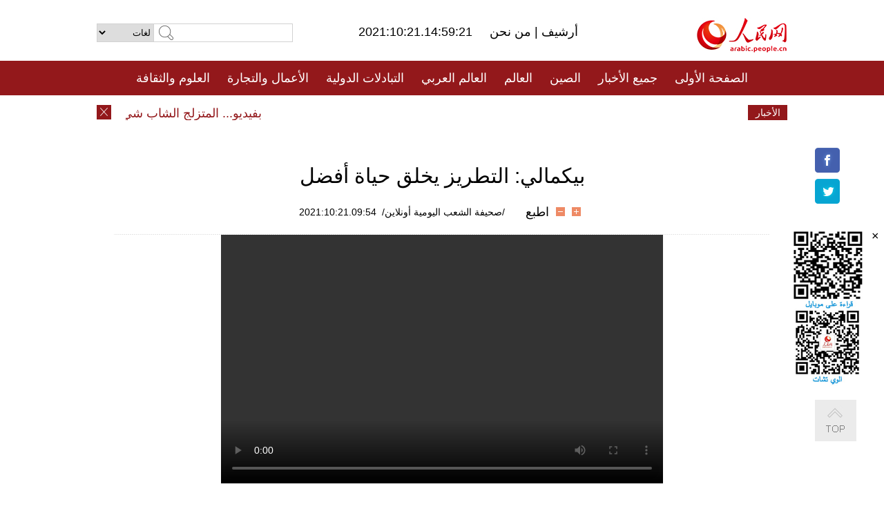

--- FILE ---
content_type: text/html
request_url: http://arabic.peopledaily.com.cn/n3/2021/1021/c31656-9909815.html
body_size: 7756
content:
<!DOCTYPE html PUBLIC "-//W3C//DTD XHTML 1.0 Transitional//EN" "http://www.w3.org/TR/xhtml1/DTD/xhtml1-transitional.dtd">
<html xmlns="http://www.w3.org/1999/xhtml" dir="rtl" lang="ar">
<head>
<meta http-equiv="content-type" content="text/html;charset=UTF-8"/>
<meta http-equiv="Content-Language" content="utf-8" />
<meta content="all" name="robots" />
<title>بيكمالي: التطريز يخلق حياة أفضل</title>
<meta name="copyright" content="" />
<meta name="description" content="21 أكتوبر 2021/صحيفة الشعب اليومية أونلاين/ هناك مثل لأبناء قومية القازاق في شينجيانغ يقول "الأغاني والخيول جناحا أبناء قومية القازاق، والتطريز المثل الأعلى في قلوبهم". وبيكمالي، سيدة من أبناء هذه القومية، تعلمت التطريز منذ صغرها وظلت تمارس هذه الحرفة. وقد بدأت بالتطريز اليدوي ثم اشترت ماكينة تطريز عام 2010، ويساعد زوجها في صيانة الماكينة إذا تعطلت. وقد رزقت بيكمالي بطفلتين مطيعتين، وتأمل أن تعيشا بسعادة." />
<meta name="keywords" content="شينجيانغ,التطريز,قومية القازاق" />
<meta name="filetype" content="0">
<meta name="publishedtype" content="1">
<meta name="pagetype" content="1">
<meta name="catalogs" content="F_31656">
<meta name="contentid" content="F_9909815">
<meta name="publishdate" content="2021-10-21">
<meta name="author" content="F_994">
<meta name="source" content="مصدر：/صحيفة الشعب اليومية أونلاين/">
<meta name="editor" content="">
<meta name="sourcetype" content="">
<meta name="viewport" content="width=device-width,initial-scale=1.0,minimum-scale=1.0,maximum-scale=1.0" />
<link href="/img/FOREIGN/2015/08/212705/page.css" type="text/css" rel="stylesheet" media="all" />
<link href="/img/FOREIGN/2015/08/212705/page_high.css" type="text/css" rel="stylesheet" media="all" />
<link href="/img/FOREIGN/2017/10/212815/mobile.css" type="text/css" rel="stylesheet" media="all" />
<script src="/img/FOREIGN/2015/02/212625/js/jquery-1.7.1.min.js" type="text/javascript"></script>
<script src="/img/FOREIGN/2015/08/212705/js/nav.js" type="text/javascript"></script>
<script src="/img/FOREIGN/2015/08/212705/js/topback.js" type="text/javascript"></script>
<script src="/img/FOREIGN/2015/08/212705/js/dozoom.js" type="text/javascript"></script>
<script src="/img/FOREIGN/2015/08/212705/js/txt.js" type="text/javascript"></script>
<script type="text/javascript">
$(document).ready(function()
{
	var $text = $(".high_txt").find("h1").text();
	//$(".pic_txt").text($text);
	$(".pic").find("img").attr({alt:""});
	function text_show(){
	 $(".pic_txt").show();
	 $(".pic_txt").animate({bottom:"0px"},0);
	 //$(".left_btn").css({display:"block"});
	 //$(".right_btn").css({display:"block"});
	}
	$(".pic").mouseover(function(){text_show();}) 
	$(".pic_txt").mouseover(function(){text_show();})
	$(".left_btn").mouseover(function(){text_show();})
	$(".right_btn").mouseover(function(){text_show();})	 
	$(".pic").mouseout(function(){
	 	 //$(".pic_txt").hide();
	 	 $(".pic_txt").animate({bottom:"-80px"},0);
		 //$(".left_btn").css({display:"none"});
		 //$(".right_btn").css({display:"none"});	 
	})
	
	//if($.trim($(".pic").text()) == ""){
	//	$(".pic_txt").text($text);
	//}
})
</script>
</head>
<body>
<!--logo-->
<div class="w1000 logo clearfix">
    <div class="left fl">
        <div class="n1 fl">
        	<select onChange="MM_jumpMenu('parent',this,0)" name=select>
<option>لغات</option>
<option value="http://www.people.com.cn/">中文简体</option>
<option value="http://english.people.com.cn/">English</option>
<option value="http://french.peopledaily.com.cn//">Français</option>
<option value="http://j.peopledaily.com.cn/">日本語</option> 
<option value="http://spanish.people.com.cn/">Español</option>
<option value="http://russian.people.com.cn/">Русский</option>
<option value="http://arabic.people.com.cn/">عربي</option>
<option value="http://kr.people.com.cn/">한국어</option>
<option value="http://german.people.com.cn/">Deutsch</option>
<option value="http://portuguese.people.com.cn/">Português</option>
<option value="http://www.swahili.people.cn/">Kiswahili</option>
<option value="http://www.italian.people.cn/">Italiano</option>
<option value="http://www.kaz.people.cn/">Қазақ тілі</option>

</select>
<script language="javascript" type="text/javascript">
<!--
function MM_jumpMenu(targ,selObj,restore){ 
eval(targ+".location='"+selObj.options[selObj.selectedIndex].value+"'");
if (restore) selObj.selectedIndex=0;
}
-->
</script>

        </div>
        <div class="n2 fl">
            <form name="searchForm" method="post" action="http://search.people.com.cn/language/search.do" target="_blank">
<input type="hidden" name="dateFlag" value="false"/>
<input type="hidden" name="siteName" value="arabic"/>
<input type="hidden" name="pageNum" value="1">
<input name="keyword" id="keyword" type="text" class="inp1" /><input type="submit" name="Submit" class="inp2" value="" />
</form>
        </div>
    </div>
    <div class="center fl">
        <div class="n1 fl"></div>
        <div class="n2 fl"></div>
        <div class="n3 fl">2021:10:21.14:59:21</div>
        <div class="n4 fl"><a href="http://arabic.peopledaily.com.cn/33006/review/" target="_blank">أرشيف </a>|<a href="http://arabic.people.com.cn/31664/6634600.html" target="_blank"> من نحن </a></div>
    </div>
    <div class="fr"><a href="http://arabic.people.com.cn/" target="_blank"><img src="/img/FOREIGN/2015/08/212705/images/logo.jpg" alt="人民网" /></a></div>
</div>
<!--nav-->
<div class="menubox">
<div id="menu"><ul>
<li><a href="http://arabic.people.com.cn/" target="_blank"> الصفحة الأولى </a>
	<ul>
		<li><a href="http://arabic.people.com.cn/102102/index.html" target="_blank">الأخبار باللغتين 双语新闻</a></li>
	</ul>
</li>
<li><a href="http://arabic.people.com.cn/102232/index.html" target="_blank">جميع الأخبار</a>
	<ul>
		<li><a href=" http://arabic.people.com.cn/100867/index.html" target="_blank">PDFصحيفة الشعب اليومية </a></li>
	</ul>
</li>
<li><a href="http://arabic.people.com.cn/31664/index.html" target="_blank">الصين</a>
	<ul>
		<li><a href="http://arabic.people.com.cn/101459/index.html" target="_blank">أخبار المؤتمر الصحفي لوزارة الخارجية</a></li>
	</ul>
</li>
<li><a href="http://arabic.people.com.cn/31663/index.html" target="_blank">العالم</a></li>
<li><a href="http://arabic.people.com.cn/31662/index.html" target="_blank">العالم العربي</a></li>
<li><a href="http://arabic.people.com.cn/31660/index.html" target="_blank">التبادلات الدولية</a>
	<ul>
		<li><a href="http://arabic.people.com.cn/101460/index.html" target="_blank">الصين والدول العربية</a></li>
	</ul>
</li>
<li><a href="http://arabic.people.com.cn/31659/index.html" target="_blank">الأعمال والتجارة</a></li>
<li><a href="http://arabic.people.com.cn/31657/index.html" target="_blank">العلوم والثقافة</a></li>
<li><a href="http://arabic.people.com.cn/31656/index.html" target="_blank">المنوعات </a>
	<ul>
		<li><a href="http://arabic.people.com.cn/31656/index.html" target="_blank"> السياحة والحياة</a></li>
		<li><a href="http://arabic.people.com.cn/31658/index.html" target="_blank"> الرياضة </a></li>
	</ul>
</li>
<li><a href="http://arabic.people.com.cn/96604/index.html" target="_blank">تعليقات</a>	</li>
<li><a href="http://arabic.people.com.cn/96608/index.html" target="_blank">فيديو</a></li>
</ul></div>
</div>
<!--logo-->
<div class="w1000 logo_mob clearfix">
    <span><a href="http://arabic.people.com.cn/"><img src="/img/FOREIGN/2017/10/212815/images/logo.jpg" alt="人民网"></a></span>
    <strong>2021:10:21.14:59:21</strong>
</div>
<!--nav-->
<div class="w640 nav clearfix">
		<a href=" http://arabic.people.com.cn/31664/index.html ">الصين</a><a href=" http://arabic.people.com.cn/101460/index.html">الصين والدول العربية</a><a href=" http://arabic.people.com.cn/31659/index.html">الأعمال والتجارة</a>
		<span><img src="/img/FOREIGN/2017/10/212815/images/menu.png" alt="" /></span>
	</div>
	<div class="w640 nav_con clearfix"><a href=" http://arabic.people.com.cn/31662/index.html ">العالم العربي</a><a href=" http://arabic.people.com.cn/31663/index.html ">العالم</a><a href=" http://arabic.people.com.cn/96604/index.html "> تعليقات </a><a href=" http://arabic.people.com.cn/96608/index.html"> فيديو </a> </div>
<!--news-->
<div class="w1000 news clearfix">
    <div class="left fl"><span id="close"></span></div>
    <div class="center fl">
        <div id="demo">
            <div id="indemo">
                <div id="demo1"><a href='/n3/2021/1021/c31658-9909886.html' target="_blank">بفيديو... المتزلج الشاب شي إي لونغ: الرياضة تجعلك تعيش في عالم آخر وتسمح لك بتحقيق أحلامك</a>
<a href='/n3/2021/1021/c31658-9909886.html' target="_blank">بفيديو... المتزلج الشاب شي إي لونغ: الرياضة تجعلك تعيش في عالم آخر وتسمح لك بتحقيق أحلامك</a>
<a href='/n3/2021/1021/c31664-9909816.html' target="_blank">89 ألف طفل في منطقة التبت يستفيدون من برنامج الحكومة الصينية لتحسين التغذية</a>
<a href='/n3/2021/1021/c31656-9909815.html' target="_blank">بيكمالي: التطريز يخلق حياة أفضل</a>
<a href='/n3/2021/1021/c31659-9909814.html' target="_blank">65.6 بالمئة زيادة في أرباح الشركات المملوكة للدولة المُدارة مركزيا في الصين خلال يناير-سبتمبر</a>
<a href='/n3/2021/1021/c31663-9909813.html' target="_blank">مقاتلتان روسيتان ترافقان قاذفتين أمريكيتين فوق البحر الأسود</a>
<a href='/n3/2021/1021/c31664-9909808.html' target="_blank">نائب الرئيس الصيني يلتقي مستشاري جامعة تسينغهوا</a>
<a href='/n3/2021/1021/c31663-9909806.html' target="_blank">موقع إخباري هندي: لقاح كوفيد-19 الصيني المستنشق آمن وفعال</a>
<a href='/n3/2021/1021/c31664-9909805.html' target="_blank">نينغشيا الصينية تسجل 3 حالات إصابة مؤكدة جديدة بكوفيد-19</a>
<a href='/n3/2021/1021/c31663-9909804.html' target="_blank">وزير خارجية كوريا الجنوبية: قد ننظر في تخفيف العقوبات إذا قبلت كوريا الديمقراطية عرض الحوار</a>

</div>
                <div id="demo2"></div>
            </div>
        </div>
        <script type="text/javascript">
            <!--
            var speed=30; //数字越大速度越慢
            var tab=document.getElementById("demo");
            var tab1=document.getElementById("demo1");
            var tab2=document.getElementById("demo2");
            tab2.innerHTML=tab1.innerHTML;
            function Marquee(){
            if(tab.scrollLeft<=0)
            tab.scrollLeft+=tab2.offsetWidth
            else{
            tab.scrollLeft--;
            }
            }
            var MyMar=setInterval(Marquee,speed);
            tab.onmouseover=function() {clearInterval(MyMar)};
            tab.onmouseout=function() {MyMar=setInterval(Marquee,speed)};
            -->
        </script>
    </div>
    <div class="fr white">الأخبار الأخيرة</div>
</div>
<!--gaoqing txt-->
<div class="high_txt clearfix">
    <h1>بيكمالي: التطريز يخلق حياة أفضل</h1>
    <h2><span class="subtitle_new"></span></h2>
    <div class="high_txt_1">
        <h3><a href="http://arabic.people.com.cn/">/صحيفة الشعب اليومية أونلاين/</a>&nbsp;&nbsp;2021:10:21.09:54</h3>
        <span><input type="submit" name="button" value="" onclick="return doZoom(24)" class="t2">&nbsp;&nbsp;<input type="submit" name="button2" value="" onclick="return doZoom(16)" class="t1">&nbsp;&nbsp;<a href="#" onclick="window.print();">اطبع</a></span>
    </div>
    <div class="page_pic">
        <div class="pic">
            
            <div class="pic_txt"></div>
        </div>
        <div class="left_btn"></div>
        <div class="right_btn"></div>
    </div>
    <div class="high_txt_2" id="p_content">
        <p style="text-align: center;">
	<script src="http://tv.people.com.cn/img/player/v.js"></script><script>showPlayer({id:"/pvservice/xml/2021/10/20/ec4017fc-877e-4aac-815f-470e6751c883.xml",width:640,height:360});</script></p>
<p>
	21 أكتوبر 2021/صحيفة الشعب اليومية أونلاين/ هناك مثل لأبناء قومية القازاق في شينجيانغ يقول "الأغاني والخيول جناحا أبناء قومية القازاق، والتطريز المثل الأعلى في قلوبهم". وبيكمالي، سيدة من أبناء هذه القومية، تعلمت التطريز منذ صغرها وظلت تمارس هذه الحرفة. وقد بدأت بالتطريز اليدوي ثم اشترت ماكينة تطريز عام 2010، ويساعد زوجها في صيانة الماكينة إذا تعطلت. وقد رزقت بيكمالي بطفلتين مطيعتين، وتأمل أن تعيشا بسعادة.</p>

        <div class="high_line"></div>
        <div class="share_tit">شارك</div>
        <div class="bdsharebuttonbox">
            <ul><li><a class="bds_fbook" title="Facebook" href="https://www.facebook.com/share.php?u=http%3A%2F%2Farabic.people.com.cn%2Fn%2F2015%2F1104%2Fc101193-8971574.html%230-fbook-1-21696-b182d7286068ff4101843e17368e4b10&t=%D9%85%D8%AC%D9%85%D9%88%D8%B9%D8%A9%20%D8%B5%D9%88%D8%B1%3A%20%D8%A3%D8%AC%D9%85%D9%84%20%D8%A7%D9%84%D9%85%D8%B3%D8%A7%D8%AC%D8%AF%20%D9%81%D9%8A%20%D8%A7%D9%84%D8%B9%D8%A7%D9%84%D9%85%20-%20People%27s%20Daily%20Online&pic=" data-cmd="fbook">Facebook</a></li>
<li><a class="bds_twi" title="Twitter" href="https://twitter.com/intent/tweet?text=%D9%85%D8%AC%D9%85%D9%88%D8%B9%D8%A9+%D8%B5%D9%88%D8%B1%3A+%D8%A3%D8%AC%D9%85%D9%84+%D8%A7%D9%84%D9%85%D8%B3%D8%A7%D8%AC%D8%AF+%D9%81%D9%8A+%D8%A7%D9%84%D8%B9%D8%A7%D9%84%D9%85+-+People%27s+Daily+Onlinehttp%3A%2F%2Farabic.people.com.cn%2Fn%2F2015%2F1104%2Fc101193-8971574.html%230-twi-1-29508-7250227817ecdff034dc9540e6c76667&pic=" data-cmd="twi">Twitter</a></li>
<li><a class="bds_tsina" title="sina" href="http://service.weibo.com/share/share.php?url=http%3A%2F%2Farabic.people.com.cn%2Fn%2F2015%2F1104%2Fc101193-8971574.html%230-tsina-1-48394-397232819ff9a47a7b7e80a40613cfe1&title=%D9%85%D8%AC%D9%85%D9%88%D8%B9%D8%A9%20%D8%B5%D9%88%D8%B1%3A%20%D8%A3%D8%AC%D9%85%D9%84%20%D8%A7%D9%84%D9%85%D8%B3%D8%A7%D8%AC%D8%AF%20%D9%81%D9%8A%20%D8%A7%D9%84%D8%B9%D8%A7%D9%84%D9%85%20-%20People%27s%20Daily%20Online&appkey=1343713053&searchPic=true&sudaref=s.share.baidu.com" data-cmd="tsina">微博</a></li>
 <li><a class="bds_weixin" title="weixin" href="#" data-cmd="weixin">微信</a></li></ul>
        </div>
        <script type="text/javascript">
        <!--
        window._bd_share_config={"common":{"bdSnsKey":{},"bdText":"","bdMini":"2","bdMiniList":false,"bdPic":"","bdStyle":"0","bdSize":"32"},"share":{}};with(document)0[(getElementsByTagName('head')[0]||body).appendChild(createElement('script')).src='http://bdimg.share.baidu.com/static/api/js/share.js?v=89860593.js?cdnversion='+~(-new Date()/36e5)];
        -->
        </script>
    </div>
</div>
<div class="high_txt_3 clearfix"><h2>صور ساخنة</h2></div>
<div class="high_txt_4 clearfix">
    <ul><li><a href="http://arabic.people.com.cn/n3/2021/1020/c31658-9909516.html" target="_blank"><img src="/NMediaFile/2021/1021/FOREIGN202110211050341651931661983.jpg" width="176" height="108" alt="تشونغلي، خبي تبدأ صناعة الثلج استعدادا لأولمبياد بكين الشتوي"/></a><a href="http://arabic.people.com.cn/n3/2021/1020/c31658-9909516.html" target="_blank">تشونغلي، خبي تبدأ صناعة الثلج استعدادا لأولمبياد بكين الشتوي</a></li>
<li><a href="http://arabic.people.com.cn/n3/2021/1019/c31656-9908993.html" target="_blank"><img src="/NMediaFile/2021/1020/FOREIGN202110201040444458581644894.jpg" width="176" height="108" alt="الجسر الخشبي المقوس الخالي من المسامير: تحفة معمارية في مقاطعة فوجيان"/></a><a href="http://arabic.people.com.cn/n3/2021/1019/c31656-9908993.html" target="_blank">الجسر الخشبي المقوس الخالي من المسامير: تحفة معمارية في مقاطعة فوجيان</a></li>
<li><a href="http://arabic.people.com.cn/n3/2021/1018/c31656-9908479.html" target="_blank"><img src="/NMediaFile/2021/1019/FOREIGN202110191043390216144949209.jpg" width="176" height="108" alt="سحر أزهار الأقحوان المتلونة"/></a><a href="http://arabic.people.com.cn/n3/2021/1018/c31656-9908479.html" target="_blank">سحر أزهار الأقحوان المتلونة</a></li>
<li><a href="http://arabic.people.com.cn/n3/2021/1012/c31656-9906256.html" target="_blank"><img src="/NMediaFile/2021/1015/FOREIGN202110151004157116212421110.jpg" width="176" height="108" alt="طرقات وجسور محفوفة بالزهور في مدينة فوتشو الصينية"/></a><a href="http://arabic.people.com.cn/n3/2021/1012/c31656-9906256.html" target="_blank">طرقات وجسور محفوفة بالزهور في مدينة فوتشو الصينية</a></li>
<li><a href="http://arabic.people.com.cn/n3/2021/1013/c31656-9906558.html" target="_blank"><img src="/NMediaFile/2021/1015/FOREIGN202110151003077890592990901.jpg" width="176" height="108" alt="عرض أزياء خيالي بين ربوع حقول القطن في شينجيانغ"/></a><a href="http://arabic.people.com.cn/n3/2021/1013/c31656-9906558.html" target="_blank">عرض أزياء خيالي بين ربوع حقول القطن في شينجيانغ</a></li>
<li><a href="http://arabic.people.com.cn/n3/2021/1013/c31657-9906634.html" target="_blank"><img src="/NMediaFile/2021/1015/FOREIGN202110151000548806152202704.jpg" width="176" height="108" alt="قرية الحرف اليدوية &quot;موقاولي&quot;: رمز لحماية ثقافة دونهوانغ القديمة من الاندثار"/></a><a href="http://arabic.people.com.cn/n3/2021/1013/c31657-9906634.html" target="_blank">قرية الحرف اليدوية "موقاولي": رمز لحماية ثقافة دونهوانغ القديمة من الاندثار</a></li>
<li><a href="http://arabic.people.com.cn/n3/2021/1014/c31659-9907214.html" target="_blank"><img src="/NMediaFile/2021/1015/FOREIGN202110150959525457406322997.jpg" width="176" height="108" alt="فانغشيان هوبي تستقبل موسم حصاد المنتجات الطبية الصينية"/></a><a href="http://arabic.people.com.cn/n3/2021/1014/c31659-9907214.html" target="_blank">فانغشيان هوبي تستقبل موسم حصاد المنتجات الطبية الصينية</a></li>
<li><a href="http://arabic.people.com.cn/n3/2021/1014/c31657-9907223.html" target="_blank"><img src="/NMediaFile/2021/1015/FOREIGN202110150957491675868438364.jpg" width="176" height="108" alt="&quot;الدفيئات الذكية&quot;: جنة لزراعة الخضروات في الصحراء بدون حاجة إلى مياه الري"/></a><a href="http://arabic.people.com.cn/n3/2021/1014/c31657-9907223.html" target="_blank">"الدفيئات الذكية": جنة لزراعة الخضروات في الصحراء بدون حاجة إلى مياه الري</a></li>
<li><a href="http://arabic.people.com.cn/n3/2021/1009/c31656-9905164.html" target="_blank"><img src="/NMediaFile/2021/1009/FOREIGN202110091601198350959735047.jpg" width="176" height="108" alt="التحسن البيئي.. القطط الصحراوية تعود للظهور في شمال غرب الصين"/></a><a href="http://arabic.people.com.cn/n3/2021/1009/c31656-9905164.html" target="_blank">التحسن البيئي.. القطط الصحراوية تعود للظهور في شمال غرب الصين</a></li>
<li><a href="http://arabic.people.com.cn/n3/2021/1009/c31656-9904893.html" target="_blank"><img src="/NMediaFile/2021/1009/FOREIGN202110091600152209449729309.jpg" width="176" height="108" alt="رياضة التسلّق بمحافظة نينغ يوان من مقاطعة هونان مليئة بالإثارة والتحدي"/></a><a href="http://arabic.people.com.cn/n3/2021/1009/c31656-9904893.html" target="_blank">رياضة التسلّق بمحافظة نينغ يوان من مقاطعة هونان مليئة بالإثارة والتحدي</a></li>
<li><a href="http://arabic.people.com.cn/n3/2021/0929/c31656-9902714.html" target="_blank"><img src="/NMediaFile/2021/0929/FOREIGN202109291648390098650638823.jpg" width="176" height="108" alt="&quot;نور الصين&quot; .. الكشف عن جناح الصين في &quot;إكسبو 2020 دبي&quot;"/></a><a href="http://arabic.people.com.cn/n3/2021/0929/c31656-9902714.html" target="_blank">"نور الصين" .. الكشف عن جناح الصين في "إكسبو 2020 دبي"</a></li>
<li><a href="http://arabic.people.com.cn/n3/2021/0928/c31664-9902026.html" target="_blank"><img src="/NMediaFile/2021/0928/FOREIGN202109281659365190103809976.jpeg" width="176" height="108" alt="خط سكة حديد &quot;هيرو&quot; .. الانتهاء من وضع القضبين لأول خط سكة حديد صحراوي دائري في العالم"/></a><a href="http://arabic.people.com.cn/n3/2021/0928/c31664-9902026.html" target="_blank">خط سكة حديد "هيرو" .. الانتهاء من وضع القضبين لأول خط سكة حديد صحراوي دائري في العالم</a></li>
<li><a href="http://arabic.people.com.cn/n3/2021/0927/c31656-9901620.html" target="_blank"><img src="/NMediaFile/2021/0928/FOREIGN202109281658369808032688296.jpg" width="176" height="108" alt="سور شيآن، جسم قديم وروح متجدّدة"/></a><a href="http://arabic.people.com.cn/n3/2021/0927/c31656-9901620.html" target="_blank">سور شيآن، جسم قديم وروح متجدّدة</a></li>
<li><a href="http://arabic.people.com.cn/n3/2021/0927/c31656-9901503.html" target="_blank"><img src="/NMediaFile/2021/0928/FOREIGN202109281657317706446609324.jpg" width="176" height="108" alt="أسراب من طيور النورس تحط على شواطئ مدينة تيانجين"/></a><a href="http://arabic.people.com.cn/n3/2021/0927/c31656-9901503.html" target="_blank">أسراب من طيور النورس تحط على شواطئ مدينة تيانجين</a></li>
<li><a href="http://arabic.people.com.cn/n3/2021/0926/c31664-9901098.html" target="_blank"><img src="/NMediaFile/2021/0928/FOREIGN202109281655390705456027040.jpg" width="176" height="108" alt="تدريبات ليلية للجيش الصيني بالرصاص الحي في تشنغدو"/></a><a href="http://arabic.people.com.cn/n3/2021/0926/c31664-9901098.html" target="_blank">تدريبات ليلية للجيش الصيني بالرصاص الحي في تشنغدو</a></li>
</ul>
</div>
<div class="w1000 gqph clearfix">
<div class="fr"><div class="high_txt_3 clearfix"><h2>أخبار ساخنة</h2></div>
<div class="high_txt_5 clearfix">
    <ul><li><span>1</span><a href="/n3/2021/1013/c31656-9906558.html" target="_blank">  التعايش بين الإنسان والطبيعة .. عرض أزياء خيالي بين ربوع حقول القطن في شينجيانغ</a></li><li><span>2</span><a href="/n3/2021/1015/c31656-9907723.html" target="_blank">فيديو: مناظر خلابة لغاية اشجار الحور في جينتا بمقاطعة قانسو</a></li><li><span>3</span><a href="/n3/2021/1012/c31656-9905912.html" target="_blank">ينبوع الهلال.. لماذا لم تجف مياه الينبوع في الصحراء منذ آلاف السنين</a></li><li><span>4</span><a href="/n3/2021/1012/c31656-9905900.html" target="_blank">كهوف موقاو: كنز ثقافي ثمين على طريق الحرير القديم</a></li><li><span>5</span><a href="/n3/2021/1015/c31656-9907824.html" target="_blank">قوانيانغ، قوانغشي: معكرونة بدقيق الارز تساهم في تحقيق رفاهية وجودة الحياة للمزارعين</a></li><li><span>6</span><a href="/n3/2021/1014/c31656-9907355.html" target="_blank">تقرير: مهرجان التاسع المزدوج الصيني .. تغيرات جديدة في سوق &quot; اقتصاد الشعر الفضي&quot;</a></li><li><span>7</span><a href="/n3/2021/1015/c31656-9907724.html" target="_blank">فيديو: تصوير جوي ليلي للشارع العتيق بمدينة لانتشو، شمال غربي الصين</a></li><li><span>8</span><a href="/n3/2021/1007/c31656-9904189.html" target="_blank">السياح الصينيون يفضلون الرحلات القصيرة في عطلة العيد الوطني</a></li><li><span>9</span><a href="/n3/2021/1008/c31656-9904553.html" target="_blank">تشنغ لينلين ... ثلاثينية تحقق حلم تربية الإبل في منطقة فنغنان، خبي</a></li><li><span>10</span><a href="/n3/2021/1011/c31656-9905701.html" target="_blank">مدينة دونهوانغ، محطة على طريق الحرير القديم غرب الصين</a></li></ul>
</div></div>
<div class="fl"><div class="high_txt_3 clearfix"><h2>روابط ذات العلاقة</h2></div>
<div class="high_txt_5 clearfix">
    <ul><li><a href="/n3/2021/1020/c31656-9909508.html" target=_blank> خباز نان يحقق 10 آلاف يوان من أعماله الخاصة في شينجيانغ</a></li><li><a href="/n3/2021/1019/c31656-9908757.html" target=_blank>فيديو: مسن من شينجيانغ يورث العزف على آلة الرواب الموسيقية</a></li><li><a href="/n3/2021/1018/c31656-9908210.html" target=_blank>فيديو: محمد ورحلة تسويق منتجات شينجيانغ</a></li><li><a href="/n3/2021/1009/c31656-9905170.html" target=_blank>بحيرة سايرام في شينجيانغ .. دمعة المحيط الأطلسي الزرقاء</a></li><li><a href="/n3/2021/1004/c31664-9903833.html" target=_blank>شينجيانغ تخصص مليارات الدولارات لبناء طرق عامة على مدى السنوات الخمس المقبلة</a></li><li><a href="/n3/2021/0930/c31656-9903176.html" target=_blank>فيديو: رحلة في مطبخ شينجيانغ الشهي</a></li><li><a href="/n3/2021/0930/c31659-9903138.html" target=_blank>كباب شينجيانغ... طبق رفع من حرارة المنافسة بين المشاركين في مسابقة المهارات المهنية الوطنية</a></li><li><a href="/n3/2021/0928/c31664-9901898.html" target=_blank>اكتمال أعمال مد خط سكة حديد رئيسي في منطقة شينجيانغ الصينية</a></li><li><a href="/n3/2021/0927/c31664-9901632.html" target=_blank>تعليق: بالأرقام .. ما يسمى بـ &quot;الإبادة الجماعية&quot; في شينجيانغ كذبة لا أساس لها من صحة</a></li><li><a href="/n3/2021/0923/c31656-9899801.html" target=_blank>زراعة العنب في ثاني أكبر صحراء في الصين</a></li></ul>
</div></div>
</div>
<!--copyright-->
<div id="copyright">
    جميع حقوق النشر محفوظة<br>
Tel:(010)65363696 Fax:(010)65363688 Email:people_arabic@people.cn
</div>
<div id="fixedImage">
    <div id="hide">
		<span><a href="https://www.facebook.com/peoplearabic" target="_blank"><img src="/NMediaFile/2015/1008/FOREIGN201510081113574700291223566.jpg" width="36" height="36" alt="arabic.people.cn@facebook"/></a></span>
<span><a href="https://twitter.com/PeopleArabic" target="_blank"><img src="/NMediaFile/2015/1008/FOREIGN201510081113576226546200622.jpg" width="36" height="36" alt="arabic.people.cn@twitter"/></a></span>

      	<div class="weixin"><img src="/NMediaFile/2015/1008/FOREIGN201510081102409281075347308.jpg" width="100" height="112"/>
<img src="/NMediaFile/2015/1008/FOREIGN201510081050013532871327330.jpg" width="100" height="112"/>
<span id="close2">×</span></div>
    </div>
    <div class="actGotop"><a href="javascript:;" title="top"></a></div>
</div>
<script type="text/javascript">
<!--
var wrap = document.getElementById('fixedImage');
function resize(){
    if(document.documentElement.clientWidth < 1200) {
        wrap.style.display="none";
        return;
    }
    wrap.style.display="block";
    var left =document.documentElement.scrollLeft+ (document.documentElement.clientWidth -980)/2 - 152;
    if (left < 0) {
        left = 0;
    }
    wrap.style.right= left + 'px';
}
window.onresize = resize;
resize();
-->
</script>
<img src="http://counter.people.cn:8000/d.gif?id=9909815" width=0 height=0 style="display:none;">
<script src="http://tools.people.com.cn/css/2010tianrun/webdig_test.js" language="javascript" type="text/javascript" async></script>
</body>
</html>

--- FILE ---
content_type: text/html; charset=UTF-8
request_url: http://tvplayer.people.com.cn/getXML.php?path=/pvservice/xml/2021/10/20/ec4017fc-877e-4aac-815f-470e6751c883.xml&callback=playForMobile&ios=0&ori=undefined
body_size: 304
content:
playForMobile('//arflvmp4.people.com.cn/videofile7//pvmsvideo/2021/10/20/HaiWaiChuanBoBu-ZengShuRou_8800a14bced8fcded678c92d903caff8_ms_hd.mp4', '', )